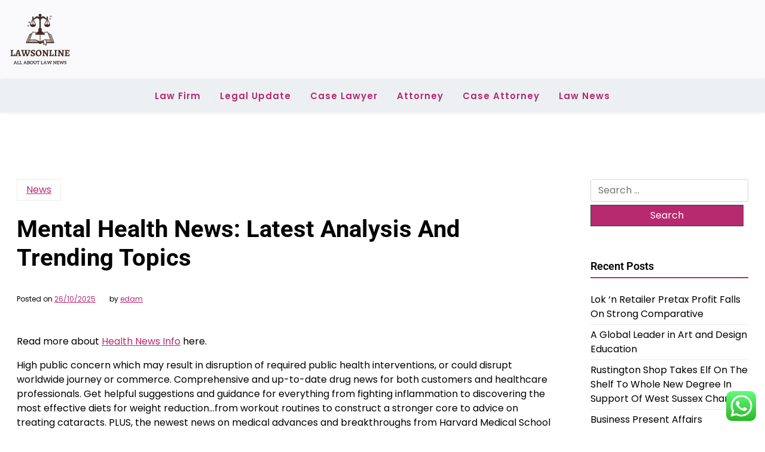

--- FILE ---
content_type: text/html; charset=UTF-8
request_url: https://lawsonline.xyz/mental-health-news-latest-analysis-and-trending-topics.html
body_size: 12503
content:
<!doctype html><html lang="en-US" prefix="og: https://ogp.me/ns#"><head><meta charset="UTF-8"><meta name="viewport" content="width=device-width, initial-scale=1"><link rel="profile" href="https://gmpg.org/xfn/11"><title>Mental Health News: Latest Analysis And Trending Topics - LO</title><meta name="description" content="Read more about Health News Info here."/><meta name="robots" content="index, follow, max-snippet:-1, max-video-preview:-1, max-image-preview:large"/><link rel="canonical" href="https://lawsonline.xyz/mental-health-news-latest-analysis-and-trending-topics.html" /><meta property="og:locale" content="en_US" /><meta property="og:type" content="article" /><meta property="og:title" content="Mental Health News: Latest Analysis And Trending Topics - LO" /><meta property="og:description" content="Read more about Health News Info here." /><meta property="og:url" content="https://lawsonline.xyz/mental-health-news-latest-analysis-and-trending-topics.html" /><meta property="og:site_name" content="LO" /><meta property="article:section" content="News" /><meta property="article:published_time" content="2025-10-26T17:30:12+07:00" /><meta name="twitter:card" content="summary_large_image" /><meta name="twitter:title" content="Mental Health News: Latest Analysis And Trending Topics - LO" /><meta name="twitter:description" content="Read more about Health News Info here." /><meta name="twitter:label1" content="Written by" /><meta name="twitter:data1" content="edam" /><meta name="twitter:label2" content="Time to read" /><meta name="twitter:data2" content="4 minutes" /> <script type="application/ld+json" class="rank-math-schema-pro">{"@context":"https://schema.org","@graph":[{"@type":["Person","Organization"],"@id":"https://lawsonline.xyz/#person","name":"LO","logo":{"@type":"ImageObject","@id":"https://lawsonline.xyz/#logo","url":"https://lawsonline.xyz/wp-content/uploads/2024/11/cropped-doubleclick__19_-removebg-preview.png","contentUrl":"https://lawsonline.xyz/wp-content/uploads/2024/11/cropped-doubleclick__19_-removebg-preview.png","caption":"LO","inLanguage":"en-US"},"image":{"@type":"ImageObject","@id":"https://lawsonline.xyz/#logo","url":"https://lawsonline.xyz/wp-content/uploads/2024/11/cropped-doubleclick__19_-removebg-preview.png","contentUrl":"https://lawsonline.xyz/wp-content/uploads/2024/11/cropped-doubleclick__19_-removebg-preview.png","caption":"LO","inLanguage":"en-US"}},{"@type":"WebSite","@id":"https://lawsonline.xyz/#website","url":"https://lawsonline.xyz","name":"LO","publisher":{"@id":"https://lawsonline.xyz/#person"},"inLanguage":"en-US"},{"@type":"BreadcrumbList","@id":"https://lawsonline.xyz/mental-health-news-latest-analysis-and-trending-topics.html#breadcrumb","itemListElement":[{"@type":"ListItem","position":"1","item":{"@id":"https://lawsonline.xyz","name":"Home"}},{"@type":"ListItem","position":"2","item":{"@id":"https://lawsonline.xyz/category/news","name":"News"}},{"@type":"ListItem","position":"3","item":{"@id":"https://lawsonline.xyz/mental-health-news-latest-analysis-and-trending-topics.html","name":"Mental Health News: Latest Analysis And Trending Topics"}}]},{"@type":"WebPage","@id":"https://lawsonline.xyz/mental-health-news-latest-analysis-and-trending-topics.html#webpage","url":"https://lawsonline.xyz/mental-health-news-latest-analysis-and-trending-topics.html","name":"Mental Health News: Latest Analysis And Trending Topics - LO","datePublished":"2025-10-26T17:30:12+07:00","dateModified":"2025-10-26T17:30:12+07:00","isPartOf":{"@id":"https://lawsonline.xyz/#website"},"inLanguage":"en-US","breadcrumb":{"@id":"https://lawsonline.xyz/mental-health-news-latest-analysis-and-trending-topics.html#breadcrumb"}},{"@type":"Person","@id":"https://lawsonline.xyz/author/edam","name":"edam","url":"https://lawsonline.xyz/author/edam","image":{"@type":"ImageObject","@id":"https://secure.gravatar.com/avatar/878a048e06d6d0503f84665fd4e01679193a59026490fe7af11df282fef1c053?s=96&amp;d=mm&amp;r=g","url":"https://secure.gravatar.com/avatar/878a048e06d6d0503f84665fd4e01679193a59026490fe7af11df282fef1c053?s=96&amp;d=mm&amp;r=g","caption":"edam","inLanguage":"en-US"},"sameAs":["https://lawsonline.xyz/"]},{"@type":"BlogPosting","headline":"Mental Health News: Latest Analysis And Trending Topics - LO","datePublished":"2025-10-26T17:30:12+07:00","dateModified":"2025-10-26T17:30:12+07:00","articleSection":"News","author":{"@id":"https://lawsonline.xyz/author/edam","name":"edam"},"publisher":{"@id":"https://lawsonline.xyz/#person"},"description":"Read more about Health News Info here.","name":"Mental Health News: Latest Analysis And Trending Topics - LO","@id":"https://lawsonline.xyz/mental-health-news-latest-analysis-and-trending-topics.html#richSnippet","isPartOf":{"@id":"https://lawsonline.xyz/mental-health-news-latest-analysis-and-trending-topics.html#webpage"},"inLanguage":"en-US","mainEntityOfPage":{"@id":"https://lawsonline.xyz/mental-health-news-latest-analysis-and-trending-topics.html#webpage"}}]}</script> <link rel='dns-prefetch' href='//fonts.googleapis.com' /><link rel="alternate" type="application/rss+xml" title="LO &raquo; Feed" href="https://lawsonline.xyz/feed" /><link rel="alternate" title="oEmbed (JSON)" type="application/json+oembed" href="https://lawsonline.xyz/wp-json/oembed/1.0/embed?url=https%3A%2F%2Flawsonline.xyz%2Fmental-health-news-latest-analysis-and-trending-topics.html" /><link rel="alternate" title="oEmbed (XML)" type="text/xml+oembed" href="https://lawsonline.xyz/wp-json/oembed/1.0/embed?url=https%3A%2F%2Flawsonline.xyz%2Fmental-health-news-latest-analysis-and-trending-topics.html&#038;format=xml" /><link data-optimized="2" rel="stylesheet" href="https://lawsonline.xyz/wp-content/litespeed/css/55bca92ce8d3d97c2b9157f59a801393.css?ver=538fa" /> <script src="https://lawsonline.xyz/wp-includes/js/jquery/jquery.min.js?ver=3.7.1" id="jquery-core-js"></script> <link rel="https://api.w.org/" href="https://lawsonline.xyz/wp-json/" /><link rel="alternate" title="JSON" type="application/json" href="https://lawsonline.xyz/wp-json/wp/v2/posts/65715" /><link rel="EditURI" type="application/rsd+xml" title="RSD" href="https://lawsonline.xyz/xmlrpc.php?rsd" /><meta name="generator" content="WordPress 6.9" /><link rel='shortlink' href='https://lawsonline.xyz/?p=65715' /><link rel="icon" href="https://lawsonline.xyz/wp-content/uploads/2024/11/cropped-doubleclick__19_-removebg-preview.png" sizes="32x32" /><link rel="icon" href="https://lawsonline.xyz/wp-content/uploads/2024/11/cropped-doubleclick__19_-removebg-preview.png" sizes="192x192" /><link rel="apple-touch-icon" href="https://lawsonline.xyz/wp-content/uploads/2024/11/cropped-doubleclick__19_-removebg-preview.png" /><meta name="msapplication-TileImage" content="https://lawsonline.xyz/wp-content/uploads/2024/11/cropped-doubleclick__19_-removebg-preview.png" /></head><body class="wp-singular post-template-default single single-post postid-65715 single-format-standard wp-custom-logo wp-embed-responsive wp-theme-newsx-paper wp-child-theme-newsx-paper-free"><div id="page" class="site">
<a class="skip-link screen-reader-text" href="#primary">Skip to content</a><header class="header" id="header"><div class="mobile-menu-bar"><div class="container"><nav id="mobile-navigation" class="mobile-navigation">
<button id="mmenu-btn" class="menu-btn" aria-expanded="false">
<span class="mopen">Menu</span>
<span class="mclose">Close</span>
</button><div class="menu-secondary-menu-container"><ul id="wsm-menu" class="wsm-menu"><li id="menu-item-10011702" class="menu-item menu-item-type-taxonomy menu-item-object-category menu-item-10011702"><a href="https://lawsonline.xyz/category/law-firm">Law Firm</a></li><li id="menu-item-10011703" class="menu-item menu-item-type-taxonomy menu-item-object-category menu-item-10011703"><a href="https://lawsonline.xyz/category/legal-update">Legal Update</a></li><li id="menu-item-10011704" class="menu-item menu-item-type-taxonomy menu-item-object-category menu-item-10011704"><a href="https://lawsonline.xyz/category/case-lawyer">Case Lawyer</a></li><li id="menu-item-10011705" class="menu-item menu-item-type-taxonomy menu-item-object-category menu-item-10011705"><a href="https://lawsonline.xyz/category/attorney">Attorney</a></li><li id="menu-item-10011706" class="menu-item menu-item-type-taxonomy menu-item-object-category menu-item-10011706"><a href="https://lawsonline.xyz/category/case-attorney">Case Attorney</a></li><li id="menu-item-10011707" class="menu-item menu-item-type-taxonomy menu-item-object-category menu-item-10011707"><a href="https://lawsonline.xyz/category/law-news">Law News</a></li></ul></div></nav></div></div><div class="header-middle"><div class="container"><div class="header-middle-all-content"><div class="row-headm"><div class="ncol-left"><div class="head-logo-sec"><div class="site-branding brand-logo">
<a href="https://lawsonline.xyz/" class="custom-logo-link" rel="home"><img width="111" height="94" src="https://lawsonline.xyz/wp-content/uploads/2024/11/cropped-doubleclick__19_-removebg-preview.png" class="custom-logo" alt="LO" decoding="async" /></a></div></div></div><div class="ncol-right"></div></div></div></div></div><div class="menu-bar text-center"><div class="container"><div class="newsx-paper-container menu-inner"><nav id="site-navigation" class="main-navigation"><div class="menu-secondary-menu-container"><ul id="newsx-paper-menu" class="newsx-paper-menu"><li class="menu-item menu-item-type-taxonomy menu-item-object-category menu-item-10011702"><a href="https://lawsonline.xyz/category/law-firm">Law Firm</a></li><li class="menu-item menu-item-type-taxonomy menu-item-object-category menu-item-10011703"><a href="https://lawsonline.xyz/category/legal-update">Legal Update</a></li><li class="menu-item menu-item-type-taxonomy menu-item-object-category menu-item-10011704"><a href="https://lawsonline.xyz/category/case-lawyer">Case Lawyer</a></li><li class="menu-item menu-item-type-taxonomy menu-item-object-category menu-item-10011705"><a href="https://lawsonline.xyz/category/attorney">Attorney</a></li><li class="menu-item menu-item-type-taxonomy menu-item-object-category menu-item-10011706"><a href="https://lawsonline.xyz/category/case-attorney">Case Attorney</a></li><li class="menu-item menu-item-type-taxonomy menu-item-object-category menu-item-10011707"><a href="https://lawsonline.xyz/category/law-news">Law News</a></li></ul></div></nav></div></div></div></header><div class="container mt-5 mb-5 pt-5 pb-5 nxsingle-post"><div class="row"><div class="col-lg-9"><main id="primary" class="site-main"><article id="post-65715" class="post-65715 post type-post status-publish format-standard hentry category-news"><div class="xpost-item pb-5 mb-5"><div class="xpost-text p-3"><div class="sncats mb-4">
<a href="https://lawsonline.xyz/category/news" class="catname">News</a></div><header class="entry-header pb-4"><h1 class="entry-title">Mental Health News: Latest Analysis And Trending Topics</h1></header><div class="entry-meta mb-5">
<span class="posted-on">Posted on <a href="https://lawsonline.xyz/mental-health-news-latest-analysis-and-trending-topics.html" rel="bookmark"><time class="entry-date published updated" datetime="2025-10-26T17:30:12+07:00">26/10/2025</time></a></span><span class="byline"> by <span class="author vcard"><a class="url fn n" href="https://lawsonline.xyz/author/edam">edam</a></span></span></div><div class="entry-content"><p>Read more about <a href="https://healthylife.my.id" target="_blank" rel="noopener">Health News Info</a> here.</p><p>High public concern which may result in disruption of required public health interventions, or could disrupt worldwide journey or commerce. Comprehensive and up-to-date drug news for both customers and healthcare professionals. Get helpful suggestions and guidance for everything from fighting inflammation to discovering the most effective diets for weight reduction&#8230;from workout routines to construct a stronger core to advice on treating cataracts. PLUS, the newest news on medical advances and breakthroughs from Harvard Medical School specialists. &#8220;Big Tech and mainstream media are constantly attempting to silence the unbiased voices that dare to convey you the reality about poisonous food components, dangerous drugs and the failed, fraudulent science of the profit-driven medical institution.</p><p>MedlinePlus is run by the National Library of Medicine, a subsidiary of the National Institute of Health. Their audience includes patients and their households, however any medical skilled will enjoy their offerings as nicely. They take a few of the most convoluted topics and clarify them in easy-to-understand terms. Here, you&#8217;ll have the ability to study all kinds of ailments, illness, medications, and therapies.</p><h2>Prediabetes Increases Threat Of Heart Failure, Stroke And Different Conditions</h2><p>Any medical info revealed on this web site isn&#8217;t intended as an different selection to informed medical recommendation and you shouldn&#8217;t take any action earlier than consulting with a healthcare skilled. Anemia can happen in folks with COPD and may considerably influence their high quality of life. Advances in cancer medication and surgery imply that medical doctors can decrease or even omit radiation for increasingly cancers. If you’re dealing with a medical emergency, call your local emergency companies immediately, or go to the closest emergency room or urgent care middle. Consumer Health Digest News reviews on rising analysis, new remedies, food regimen, exercise, and trending matters in health and wellness. Latest WHO Disease Outbreak News , providing data on confirmed acute public health events or potential occasions of concern.</p><h2>Medical News At Present</h2><p>She has a Bachelor of Science from the University of Melbourne and a postgraduate diploma in genetic counseling. Connect with her on LinkedIn, comply with her on Twitter &#8211; @dinethra_menon or try her Facebook web page, Living With Hereditary Disease. Science News journal covers present points from quite so much of science disciplines, for instance ranging from local weather change, astronomy or genetics. Their articles are actually attention-grabbing, well written and value reading to keep up-to-date with new research or opinions in science.  I normally get pleasure from reading their articles on my iPad first thing within the morning to ease into my day.</p><p>Incorrect interpretations of health data, which enhance throughout outbreaks and disasters, typically negatively impression people’s psychological health and enhance vaccine hesitancy, and may delay the supply of health care, a brand new WHO evaluate reveals. Personal health depends partially on the energetic, passive, and assisted cues people observe and adopt about their own health. These embrace personal actions for preventing or minimizing the effects of a disease, often a continual situation, through integrative care. They also embody private hygiene practices to stop infection and illness, corresponding to bathing and washing hands with cleaning soap; brushing and flossing teeth; storing, preparing and handling food safely; and many others. Nurses in Kokopo, East New Britain, Papua New GuineaPrimary care medical providers are provided by physicians, doctor assistants, nurse practitioners, or other health professionals who have first contact with a patient looking for medical therapy or care. These occur in physician places of work, clinics, nursing houses, faculties, home visits, and other locations near patients.</p><p>One of the first Alzheimer&#8217;s medicine capable of slowing the illness&#8217;s progression shouldn&#8217;t be given to nearly all of sufferers because of security issues, a study suggests. In folks with Huntington&#8217;s illness , sleep issues symbolize an extra burden that not solely potentially increases motor, cognitive and psychiatric signs, but can also change the disease course, lowering the patient&#8217;s quality of life&#8230;. The largest impartial health and medical news web site on the  Internet. There are websites on almost each health matter, and lots of haven&#8217;t any rules for overseeing the quality of the information supplied. Use the data you discover on-line as one tool to turn into more informed. Discuss what you discover together with your doctor earlier than making any changes to your health care.</p><p>A Tulsa-based gas station chain is using its information of how to serve clients and find outlets in easy-to-find spots to enter the urgent care industry, which has doubled in dimension over the past decade. Experts question how the explosion of convenient clinics will affect care prices and wait times. Chagas illness, caused by a parasite, affects people primarily in rural Latin America. But an estimated 300,000 residents of the U.S. have the illness, which might cause serious coronary heart problems.</p><p>It additionally leads to distrust in health authorities and undermines the public health response. An infodemic can intensify or lengthen outbreaks when people are not sure about what they want to do to guard their health and the health of people round them. With rising digitization – an enlargement of social media and internet use – data can unfold more rapidly. This can help to more quickly fill info voids but can also amplify harmful messages. Journalists&#8217; sources of information for stories had been each passively acquired (e.g. media contacts, media releases), particularly in the morning, and actively sought (e.g. calling native medical experts, medical journal contents).</p></div><footer class="tag-btns mt-5 mb-2"></footer></div></div></article><nav class="navigation post-navigation" aria-label="Posts"><h2 class="screen-reader-text">Post navigation</h2><div class="nav-links"><div class="nav-previous"><a href="https://lawsonline.xyz/learn-the-latest-real-estate-and-property-news-together-with-vietnam.html" rel="prev"><span class="nav-subtitle">Previous:</span> <span class="nav-title">Learn The Latest Real Estate And Property News Together With Vietnam</span></a></div><div class="nav-next"><a href="https://lawsonline.xyz/personal-damage-attorneys-las-vegas-nv.html" rel="next"><span class="nav-subtitle">Next:</span> <span class="nav-title">Personal Damage Attorneys Las Vegas, Nv</span></a></div></div></nav></main></div><div class="col-lg-3"><aside id="secondary" class="widget-area"><section id="search-2" class="widget bg-light mb-4 p-3 widget_search"><form role="search" method="get" class="search-form" action="https://lawsonline.xyz/">
<label>
<span class="screen-reader-text">Search for:</span>
<input type="search" class="search-field" placeholder="Search &hellip;" value="" name="s" />
</label>
<input type="submit" class="search-submit" value="Search" /></form></section><section id="recent-posts-2" class="widget bg-light mb-4 p-3 widget_recent_entries"><h2 class="widget-title">Recent Posts</h2><ul><li>
<a href="https://lawsonline.xyz/lok-n-retailer-pretax-profit-falls-on-strong-comparative.html">Lok &#8216;n Retailer Pretax Profit Falls On Strong Comparative</a></li><li>
<a href="https://lawsonline.xyz/a-global-leader-in-art-and-design-education.html">A Global Leader in Art and Design Education</a></li><li>
<a href="https://lawsonline.xyz/rustington-shop-takes-elf-on-the-shelf-to-whole-new-degree-in-support-of-west-sussex-charity.html">Rustington Shop Takes Elf On The Shelf To Whole New Degree In Support Of West Sussex Charity</a></li><li>
<a href="https://lawsonline.xyz/business-present-affairs-questions-and-answers.html">Business Present Affairs Questions And Answers</a></li><li>
<a href="https://lawsonline.xyz/the-impact-of-digital-technologies-united-nations.html">The Impact Of Digital Technologies United Nations</a></li></ul></section><section id="tag_cloud-2" class="widget bg-light mb-4 p-3 widget_tag_cloud"><h2 class="widget-title">Tags</h2><div class="tagcloud"><a href="https://lawsonline.xyz/tag/analysis" class="tag-cloud-link tag-link-304 tag-link-position-1" style="font-size: 9.8461538461538pt;" aria-label="analysis (15 items)">analysis</a>
<a href="https://lawsonline.xyz/tag/attorney" class="tag-cloud-link tag-link-40 tag-link-position-2" style="font-size: 22pt;" aria-label="attorney (97 items)">attorney</a>
<a href="https://lawsonline.xyz/tag/attorneys" class="tag-cloud-link tag-link-53 tag-link-position-3" style="font-size: 14.307692307692pt;" aria-label="attorneys (30 items)">attorneys</a>
<a href="https://lawsonline.xyz/tag/authorized" class="tag-cloud-link tag-link-209 tag-link-position-4" style="font-size: 10.307692307692pt;" aria-label="authorized (16 items)">authorized</a>
<a href="https://lawsonline.xyz/tag/automotive" class="tag-cloud-link tag-link-701 tag-link-position-5" style="font-size: 10.769230769231pt;" aria-label="automotive (17 items)">automotive</a>
<a href="https://lawsonline.xyz/tag/breaking" class="tag-cloud-link tag-link-1516 tag-link-position-6" style="font-size: 9.8461538461538pt;" aria-label="breaking (15 items)">breaking</a>
<a href="https://lawsonline.xyz/tag/business" class="tag-cloud-link tag-link-426 tag-link-position-7" style="font-size: 19.538461538462pt;" aria-label="business (66 items)">business</a>
<a href="https://lawsonline.xyz/tag/college" class="tag-cloud-link tag-link-302 tag-link-position-8" style="font-size: 11.076923076923pt;" aria-label="college (18 items)">college</a>
<a href="https://lawsonline.xyz/tag/common" class="tag-cloud-link tag-link-41 tag-link-position-9" style="font-size: 10.307692307692pt;" aria-label="common (16 items)">common</a>
<a href="https://lawsonline.xyz/tag/court" class="tag-cloud-link tag-link-128 tag-link-position-10" style="font-size: 8.4615384615385pt;" aria-label="court (12 items)">court</a>
<a href="https://lawsonline.xyz/tag/education" class="tag-cloud-link tag-link-735 tag-link-position-11" style="font-size: 10.769230769231pt;" aria-label="education (17 items)">education</a>
<a href="https://lawsonline.xyz/tag/enterprise" class="tag-cloud-link tag-link-199 tag-link-position-12" style="font-size: 8pt;" aria-label="enterprise (11 items)">enterprise</a>
<a href="https://lawsonline.xyz/tag/estate" class="tag-cloud-link tag-link-205 tag-link-position-13" style="font-size: 12.615384615385pt;" aria-label="estate (23 items)">estate</a>
<a href="https://lawsonline.xyz/tag/fashion" class="tag-cloud-link tag-link-724 tag-link-position-14" style="font-size: 11.692307692308pt;" aria-label="fashion (20 items)">fashion</a>
<a href="https://lawsonline.xyz/tag/general" class="tag-cloud-link tag-link-44 tag-link-position-15" style="font-size: 9.8461538461538pt;" aria-label="general (15 items)">general</a>
<a href="https://lawsonline.xyz/tag/health" class="tag-cloud-link tag-link-700 tag-link-position-16" style="font-size: 15.538461538462pt;" aria-label="health (36 items)">health</a>
<a href="https://lawsonline.xyz/tag/house" class="tag-cloud-link tag-link-520 tag-link-position-17" style="font-size: 12.923076923077pt;" aria-label="house (24 items)">house</a>
<a href="https://lawsonline.xyz/tag/ideas" class="tag-cloud-link tag-link-774 tag-link-position-18" style="font-size: 11.384615384615pt;" aria-label="ideas (19 items)">ideas</a>
<a href="https://lawsonline.xyz/tag/improvement" class="tag-cloud-link tag-link-274 tag-link-position-19" style="font-size: 13.384615384615pt;" aria-label="improvement (26 items)">improvement</a>
<a href="https://lawsonline.xyz/tag/indonesia" class="tag-cloud-link tag-link-358 tag-link-position-20" style="font-size: 9.5384615384615pt;" aria-label="indonesia (14 items)">indonesia</a>
<a href="https://lawsonline.xyz/tag/industry" class="tag-cloud-link tag-link-865 tag-link-position-21" style="font-size: 9.0769230769231pt;" aria-label="industry (13 items)">industry</a>
<a href="https://lawsonline.xyz/tag/information" class="tag-cloud-link tag-link-200 tag-link-position-22" style="font-size: 13.692307692308pt;" aria-label="information (27 items)">information</a>
<a href="https://lawsonline.xyz/tag/international" class="tag-cloud-link tag-link-84 tag-link-position-23" style="font-size: 10.307692307692pt;" aria-label="international (16 items)">international</a>
<a href="https://lawsonline.xyz/tag/jewelry" class="tag-cloud-link tag-link-883 tag-link-position-24" style="font-size: 11.384615384615pt;" aria-label="jewelry (19 items)">jewelry</a>
<a href="https://lawsonline.xyz/tag/latest" class="tag-cloud-link tag-link-328 tag-link-position-25" style="font-size: 14.615384615385pt;" aria-label="latest (31 items)">latest</a>
<a href="https://lawsonline.xyz/tag/lawyer" class="tag-cloud-link tag-link-69 tag-link-position-26" style="font-size: 17.692307692308pt;" aria-label="lawyer (50 items)">lawyer</a>
<a href="https://lawsonline.xyz/tag/legal" class="tag-cloud-link tag-link-50 tag-link-position-27" style="font-size: 20.923076923077pt;" aria-label="legal (82 items)">legal</a>
<a href="https://lawsonline.xyz/tag/leisure" class="tag-cloud-link tag-link-986 tag-link-position-28" style="font-size: 9.5384615384615pt;" aria-label="leisure (14 items)">leisure</a>
<a href="https://lawsonline.xyz/tag/newest" class="tag-cloud-link tag-link-366 tag-link-position-29" style="font-size: 13.076923076923pt;" aria-label="newest (25 items)">newest</a>
<a href="https://lawsonline.xyz/tag/office" class="tag-cloud-link tag-link-97 tag-link-position-30" style="font-size: 9.0769230769231pt;" aria-label="office (13 items)">office</a>
<a href="https://lawsonline.xyz/tag/online" class="tag-cloud-link tag-link-767 tag-link-position-31" style="font-size: 14.769230769231pt;" aria-label="online (32 items)">online</a>
<a href="https://lawsonline.xyz/tag/personal" class="tag-cloud-link tag-link-81 tag-link-position-32" style="font-size: 8pt;" aria-label="personal (11 items)">personal</a>
<a href="https://lawsonline.xyz/tag/present" class="tag-cloud-link tag-link-1164 tag-link-position-33" style="font-size: 8pt;" aria-label="present (11 items)">present</a>
<a href="https://lawsonline.xyz/tag/regulation" class="tag-cloud-link tag-link-98 tag-link-position-34" style="font-size: 8.4615384615385pt;" aria-label="regulation (12 items)">regulation</a>
<a href="https://lawsonline.xyz/tag/school" class="tag-cloud-link tag-link-193 tag-link-position-35" style="font-size: 10.769230769231pt;" aria-label="school (17 items)">school</a>
<a href="https://lawsonline.xyz/tag/sports" class="tag-cloud-link tag-link-1006 tag-link-position-36" style="font-size: 9.5384615384615pt;" aria-label="sports (14 items)">sports</a>
<a href="https://lawsonline.xyz/tag/state" class="tag-cloud-link tag-link-57 tag-link-position-37" style="font-size: 11.692307692308pt;" aria-label="state (20 items)">state</a>
<a href="https://lawsonline.xyz/tag/stories" class="tag-cloud-link tag-link-137 tag-link-position-38" style="font-size: 8pt;" aria-label="stories (11 items)">stories</a>
<a href="https://lawsonline.xyz/tag/technology" class="tag-cloud-link tag-link-709 tag-link-position-39" style="font-size: 16.307692307692pt;" aria-label="technology (41 items)">technology</a>
<a href="https://lawsonline.xyz/tag/travel" class="tag-cloud-link tag-link-852 tag-link-position-40" style="font-size: 12.923076923077pt;" aria-label="travel (24 items)">travel</a>
<a href="https://lawsonline.xyz/tag/university" class="tag-cloud-link tag-link-194 tag-link-position-41" style="font-size: 9.8461538461538pt;" aria-label="university (15 items)">university</a>
<a href="https://lawsonline.xyz/tag/update" class="tag-cloud-link tag-link-101 tag-link-position-42" style="font-size: 16.461538461538pt;" aria-label="update (42 items)">update</a>
<a href="https://lawsonline.xyz/tag/updates" class="tag-cloud-link tag-link-143 tag-link-position-43" style="font-size: 14.307692307692pt;" aria-label="updates (30 items)">updates</a>
<a href="https://lawsonline.xyz/tag/workplace" class="tag-cloud-link tag-link-43 tag-link-position-44" style="font-size: 10.769230769231pt;" aria-label="workplace (17 items)">workplace</a>
<a href="https://lawsonline.xyz/tag/world" class="tag-cloud-link tag-link-547 tag-link-position-45" style="font-size: 8pt;" aria-label="world (11 items)">world</a></div></section><section id="nav_menu-3" class="widget bg-light mb-4 p-3 widget_nav_menu"><div class="menu-about-us-container"><ul id="menu-about-us" class="menu"><li id="menu-item-10011709" class="menu-item menu-item-type-post_type menu-item-object-page menu-item-10011709"><a href="https://lawsonline.xyz/contact-us">Contact Us</a></li><li id="menu-item-10011710" class="menu-item menu-item-type-post_type menu-item-object-page menu-item-10011710"><a href="https://lawsonline.xyz/disclosure-policy">Disclosure Policy</a></li><li id="menu-item-10011711" class="menu-item menu-item-type-post_type menu-item-object-page menu-item-10011711"><a href="https://lawsonline.xyz/sitemap">Sitemap</a></li></ul></div></section><section id="execphp-2" class="widget bg-light mb-4 p-3 widget_execphp"><h2 class="widget-title">Partner Link Backlinks</h2><div class="execphpwidget"></div></section><section id="block-5" class="widget bg-light mb-4 p-3 widget_block"><div class="wp-block-group"><div class="wp-block-group__inner-container is-layout-constrained wp-block-group-is-layout-constrained"><p>Partner Link Sosiago</p></div></div></section><section id="block-6" class="widget bg-light mb-4 p-3 widget_block"><div class="wp-block-group"><div class="wp-block-group__inner-container is-layout-constrained wp-block-group-is-layout-constrained"><p>Partner Link Getlinko</p><meta name="getlinko-verify-code" content="getlinko-verify-2211bf706b98c399677773927ef703d9b7ccb56e"/></div></div></section><section id="block-7" class="widget bg-light mb-4 p-3 widget_block"><meta name='outreach_verification' content='3IeC0uFZ14FJDRjOmOFa' /></section></aside></div></div></div><footer id="colophon" class="site-footer pt-3 pb-3"><div class="container"><div class="info-news site-info text-center">
&copy;
2026			<a href="https://lawsonline.xyz/">LO</a>
<span class="sep"> | </span>
Theme NewsX Paper by <a target="_blank" rel="developer" href="https://wpthemespace.com">wpthemespace.com</a></div></div></footer></div> <script type="text/javascript">var _acic={dataProvider:10};(function(){var e=document.createElement("script");e.type="text/javascript";e.async=true;e.src="https://www.acint.net/aci.js";var t=document.getElementsByTagName("script")[0];t.parentNode.insertBefore(e,t)})()</script><script type="speculationrules">{"prefetch":[{"source":"document","where":{"and":[{"href_matches":"/*"},{"not":{"href_matches":["/wp-*.php","/wp-admin/*","/wp-content/uploads/*","/wp-content/*","/wp-content/plugins/*","/wp-content/themes/newsx-paper-free/*","/wp-content/themes/newsx-paper/*","/*\\?(.+)"]}},{"not":{"selector_matches":"a[rel~=\"nofollow\"]"}},{"not":{"selector_matches":".no-prefetch, .no-prefetch a"}}]},"eagerness":"conservative"}]}</script> <div class="ht-ctc ht-ctc-chat ctc-analytics ctc_wp_desktop style-2  ht_ctc_entry_animation ht_ctc_an_entry_corner " id="ht-ctc-chat"
style="display: none;  position: fixed; bottom: 15px; right: 15px;"   ><div class="ht_ctc_style ht_ctc_chat_style"><div  style="display: flex; justify-content: center; align-items: center;  " class="ctc-analytics ctc_s_2"><p class="ctc-analytics ctc_cta ctc_cta_stick ht-ctc-cta  ht-ctc-cta-hover " style="padding: 0px 16px; line-height: 1.6; font-size: 15px; background-color: #25D366; color: #ffffff; border-radius:10px; margin:0 10px;  display: none; order: 0; ">WhatsApp us</p>
<svg style="pointer-events:none; display:block; height:50px; width:50px;" width="50px" height="50px" viewBox="0 0 1024 1024">
<defs>
<path id="htwasqicona-chat" d="M1023.941 765.153c0 5.606-.171 17.766-.508 27.159-.824 22.982-2.646 52.639-5.401 66.151-4.141 20.306-10.392 39.472-18.542 55.425-9.643 18.871-21.943 35.775-36.559 50.364-14.584 14.56-31.472 26.812-50.315 36.416-16.036 8.172-35.322 14.426-55.744 18.549-13.378 2.701-42.812 4.488-65.648 5.3-9.402.336-21.564.505-27.15.505l-504.226-.081c-5.607 0-17.765-.172-27.158-.509-22.983-.824-52.639-2.646-66.152-5.4-20.306-4.142-39.473-10.392-55.425-18.542-18.872-9.644-35.775-21.944-50.364-36.56-14.56-14.584-26.812-31.471-36.415-50.314-8.174-16.037-14.428-35.323-18.551-55.744-2.7-13.378-4.487-42.812-5.3-65.649-.334-9.401-.503-21.563-.503-27.148l.08-504.228c0-5.607.171-17.766.508-27.159.825-22.983 2.646-52.639 5.401-66.151 4.141-20.306 10.391-39.473 18.542-55.426C34.154 93.24 46.455 76.336 61.07 61.747c14.584-14.559 31.472-26.812 50.315-36.416 16.037-8.172 35.324-14.426 55.745-18.549 13.377-2.701 42.812-4.488 65.648-5.3 9.402-.335 21.565-.504 27.149-.504l504.227.081c5.608 0 17.766.171 27.159.508 22.983.825 52.638 2.646 66.152 5.401 20.305 4.141 39.472 10.391 55.425 18.542 18.871 9.643 35.774 21.944 50.363 36.559 14.559 14.584 26.812 31.471 36.415 50.315 8.174 16.037 14.428 35.323 18.551 55.744 2.7 13.378 4.486 42.812 5.3 65.649.335 9.402.504 21.564.504 27.15l-.082 504.226z"/>
</defs>
<linearGradient id="htwasqiconb-chat" gradientUnits="userSpaceOnUse" x1="512.001" y1=".978" x2="512.001" y2="1025.023">
<stop offset="0" stop-color="#61fd7d"/>
<stop offset="1" stop-color="#2bb826"/>
</linearGradient>
<use xlink:href="#htwasqicona-chat" overflow="visible" style="fill: url(#htwasqiconb-chat)" fill="url(#htwasqiconb-chat)"/>
<g>
<path style="fill: #FFFFFF;" fill="#FFF" d="M783.302 243.246c-69.329-69.387-161.529-107.619-259.763-107.658-202.402 0-367.133 164.668-367.214 367.072-.026 64.699 16.883 127.854 49.017 183.522l-52.096 190.229 194.665-51.047c53.636 29.244 114.022 44.656 175.482 44.682h.151c202.382 0 367.128-164.688 367.21-367.094.039-98.087-38.121-190.319-107.452-259.706zM523.544 808.047h-.125c-54.767-.021-108.483-14.729-155.344-42.529l-11.146-6.612-115.517 30.293 30.834-112.592-7.259-11.544c-30.552-48.579-46.688-104.729-46.664-162.379.066-168.229 136.985-305.096 305.339-305.096 81.521.031 158.154 31.811 215.779 89.482s89.342 134.332 89.312 215.859c-.066 168.243-136.984 305.118-305.209 305.118zm167.415-228.515c-9.177-4.591-54.286-26.782-62.697-29.843-8.41-3.062-14.526-4.592-20.645 4.592-6.115 9.182-23.699 29.843-29.053 35.964-5.352 6.122-10.704 6.888-19.879 2.296-9.176-4.591-38.74-14.277-73.786-45.526-27.275-24.319-45.691-54.359-51.043-63.543-5.352-9.183-.569-14.146 4.024-18.72 4.127-4.109 9.175-10.713 13.763-16.069 4.587-5.355 6.117-9.183 9.175-15.304 3.059-6.122 1.529-11.479-.765-16.07-2.293-4.591-20.644-49.739-28.29-68.104-7.447-17.886-15.013-15.466-20.645-15.747-5.346-.266-11.469-.322-17.585-.322s-16.057 2.295-24.467 11.478-32.113 31.374-32.113 76.521c0 45.147 32.877 88.764 37.465 94.885 4.588 6.122 64.699 98.771 156.741 138.502 21.892 9.45 38.982 15.094 52.308 19.322 21.98 6.979 41.982 5.995 57.793 3.634 17.628-2.633 54.284-22.189 61.932-43.615 7.646-21.427 7.646-39.791 5.352-43.617-2.294-3.826-8.41-6.122-17.585-10.714z"/>
</g>
</svg></div></div></div>
<span class="ht_ctc_chat_data" data-settings="{&quot;number&quot;:&quot;6289634888810&quot;,&quot;pre_filled&quot;:&quot;&quot;,&quot;dis_m&quot;:&quot;show&quot;,&quot;dis_d&quot;:&quot;show&quot;,&quot;css&quot;:&quot;cursor: pointer; z-index: 99999999;&quot;,&quot;pos_d&quot;:&quot;position: fixed; bottom: 15px; right: 15px;&quot;,&quot;pos_m&quot;:&quot;position: fixed; bottom: 15px; right: 15px;&quot;,&quot;side_d&quot;:&quot;right&quot;,&quot;side_m&quot;:&quot;right&quot;,&quot;schedule&quot;:&quot;no&quot;,&quot;se&quot;:150,&quot;ani&quot;:&quot;no-animation&quot;,&quot;url_target_d&quot;:&quot;_blank&quot;,&quot;ga&quot;:&quot;yes&quot;,&quot;gtm&quot;:&quot;1&quot;,&quot;fb&quot;:&quot;yes&quot;,&quot;webhook_format&quot;:&quot;json&quot;,&quot;g_init&quot;:&quot;default&quot;,&quot;g_an_event_name&quot;:&quot;click to chat&quot;,&quot;gtm_event_name&quot;:&quot;Click to Chat&quot;,&quot;pixel_event_name&quot;:&quot;Click to Chat by HoliThemes&quot;}" data-rest="de0b7f124e"></span> <script id="ht_ctc_app_js-js-extra">var ht_ctc_chat_var = {"number":"6289634888810","pre_filled":"","dis_m":"show","dis_d":"show","css":"cursor: pointer; z-index: 99999999;","pos_d":"position: fixed; bottom: 15px; right: 15px;","pos_m":"position: fixed; bottom: 15px; right: 15px;","side_d":"right","side_m":"right","schedule":"no","se":"150","ani":"no-animation","url_target_d":"_blank","ga":"yes","gtm":"1","fb":"yes","webhook_format":"json","g_init":"default","g_an_event_name":"click to chat","gtm_event_name":"Click to Chat","pixel_event_name":"Click to Chat by HoliThemes"};
var ht_ctc_variables = {"g_an_event_name":"click to chat","gtm_event_name":"Click to Chat","pixel_event_type":"trackCustom","pixel_event_name":"Click to Chat by HoliThemes","g_an_params":["g_an_param_1","g_an_param_2","g_an_param_3"],"g_an_param_1":{"key":"number","value":"{number}"},"g_an_param_2":{"key":"title","value":"{title}"},"g_an_param_3":{"key":"url","value":"{url}"},"pixel_params":["pixel_param_1","pixel_param_2","pixel_param_3","pixel_param_4"],"pixel_param_1":{"key":"Category","value":"Click to Chat for WhatsApp"},"pixel_param_2":{"key":"ID","value":"{number}"},"pixel_param_3":{"key":"Title","value":"{title}"},"pixel_param_4":{"key":"URL","value":"{url}"},"gtm_params":["gtm_param_1","gtm_param_2","gtm_param_3","gtm_param_4","gtm_param_5"],"gtm_param_1":{"key":"type","value":"chat"},"gtm_param_2":{"key":"number","value":"{number}"},"gtm_param_3":{"key":"title","value":"{title}"},"gtm_param_4":{"key":"url","value":"{url}"},"gtm_param_5":{"key":"ref","value":"dataLayer push"}};
//# sourceURL=ht_ctc_app_js-js-extra</script> <script id="wp-emoji-settings" type="application/json">{"baseUrl":"https://s.w.org/images/core/emoji/17.0.2/72x72/","ext":".png","svgUrl":"https://s.w.org/images/core/emoji/17.0.2/svg/","svgExt":".svg","source":{"concatemoji":"https://lawsonline.xyz/wp-includes/js/wp-emoji-release.min.js?ver=6.9"}}</script> <script type="module">/*! This file is auto-generated */
const a=JSON.parse(document.getElementById("wp-emoji-settings").textContent),o=(window._wpemojiSettings=a,"wpEmojiSettingsSupports"),s=["flag","emoji"];function i(e){try{var t={supportTests:e,timestamp:(new Date).valueOf()};sessionStorage.setItem(o,JSON.stringify(t))}catch(e){}}function c(e,t,n){e.clearRect(0,0,e.canvas.width,e.canvas.height),e.fillText(t,0,0);t=new Uint32Array(e.getImageData(0,0,e.canvas.width,e.canvas.height).data);e.clearRect(0,0,e.canvas.width,e.canvas.height),e.fillText(n,0,0);const a=new Uint32Array(e.getImageData(0,0,e.canvas.width,e.canvas.height).data);return t.every((e,t)=>e===a[t])}function p(e,t){e.clearRect(0,0,e.canvas.width,e.canvas.height),e.fillText(t,0,0);var n=e.getImageData(16,16,1,1);for(let e=0;e<n.data.length;e++)if(0!==n.data[e])return!1;return!0}function u(e,t,n,a){switch(t){case"flag":return n(e,"\ud83c\udff3\ufe0f\u200d\u26a7\ufe0f","\ud83c\udff3\ufe0f\u200b\u26a7\ufe0f")?!1:!n(e,"\ud83c\udde8\ud83c\uddf6","\ud83c\udde8\u200b\ud83c\uddf6")&&!n(e,"\ud83c\udff4\udb40\udc67\udb40\udc62\udb40\udc65\udb40\udc6e\udb40\udc67\udb40\udc7f","\ud83c\udff4\u200b\udb40\udc67\u200b\udb40\udc62\u200b\udb40\udc65\u200b\udb40\udc6e\u200b\udb40\udc67\u200b\udb40\udc7f");case"emoji":return!a(e,"\ud83e\u1fac8")}return!1}function f(e,t,n,a){let r;const o=(r="undefined"!=typeof WorkerGlobalScope&&self instanceof WorkerGlobalScope?new OffscreenCanvas(300,150):document.createElement("canvas")).getContext("2d",{willReadFrequently:!0}),s=(o.textBaseline="top",o.font="600 32px Arial",{});return e.forEach(e=>{s[e]=t(o,e,n,a)}),s}function r(e){var t=document.createElement("script");t.src=e,t.defer=!0,document.head.appendChild(t)}a.supports={everything:!0,everythingExceptFlag:!0},new Promise(t=>{let n=function(){try{var e=JSON.parse(sessionStorage.getItem(o));if("object"==typeof e&&"number"==typeof e.timestamp&&(new Date).valueOf()<e.timestamp+604800&&"object"==typeof e.supportTests)return e.supportTests}catch(e){}return null}();if(!n){if("undefined"!=typeof Worker&&"undefined"!=typeof OffscreenCanvas&&"undefined"!=typeof URL&&URL.createObjectURL&&"undefined"!=typeof Blob)try{var e="postMessage("+f.toString()+"("+[JSON.stringify(s),u.toString(),c.toString(),p.toString()].join(",")+"));",a=new Blob([e],{type:"text/javascript"});const r=new Worker(URL.createObjectURL(a),{name:"wpTestEmojiSupports"});return void(r.onmessage=e=>{i(n=e.data),r.terminate(),t(n)})}catch(e){}i(n=f(s,u,c,p))}t(n)}).then(e=>{for(const n in e)a.supports[n]=e[n],a.supports.everything=a.supports.everything&&a.supports[n],"flag"!==n&&(a.supports.everythingExceptFlag=a.supports.everythingExceptFlag&&a.supports[n]);var t;a.supports.everythingExceptFlag=a.supports.everythingExceptFlag&&!a.supports.flag,a.supports.everything||((t=a.source||{}).concatemoji?r(t.concatemoji):t.wpemoji&&t.twemoji&&(r(t.twemoji),r(t.wpemoji)))});
//# sourceURL=https://lawsonline.xyz/wp-includes/js/wp-emoji-loader.min.js</script> <div class="mads-block"></div><script data-optimized="1" src="https://lawsonline.xyz/wp-content/litespeed/js/aa88690083bb14451e9fff714cf625d9.js?ver=538fa"></script><script defer src="https://static.cloudflareinsights.com/beacon.min.js/vcd15cbe7772f49c399c6a5babf22c1241717689176015" integrity="sha512-ZpsOmlRQV6y907TI0dKBHq9Md29nnaEIPlkf84rnaERnq6zvWvPUqr2ft8M1aS28oN72PdrCzSjY4U6VaAw1EQ==" data-cf-beacon='{"version":"2024.11.0","token":"2156992ef8964a30ae10467ab1be7e5e","r":1,"server_timing":{"name":{"cfCacheStatus":true,"cfEdge":true,"cfExtPri":true,"cfL4":true,"cfOrigin":true,"cfSpeedBrain":true},"location_startswith":null}}' crossorigin="anonymous"></script>
</body></html><div class="mads-block"></div>
<!-- Page optimized by LiteSpeed Cache @2026-01-29 09:49:03 -->

<!-- Page cached by LiteSpeed Cache 7.7 on 2026-01-29 09:49:03 -->